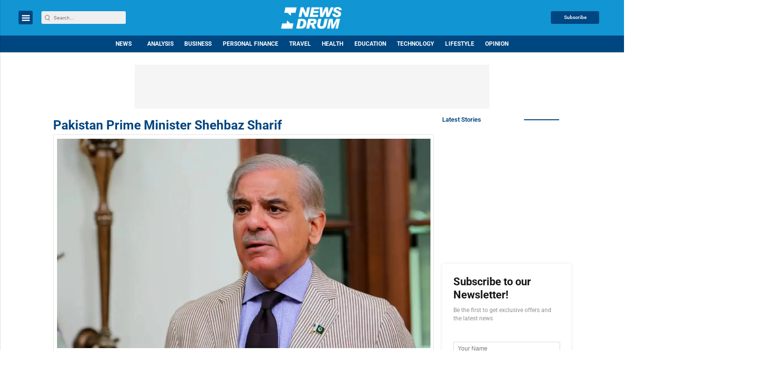

--- FILE ---
content_type: text/html; charset=utf-8
request_url: https://www.google.com/recaptcha/api2/aframe
body_size: -85
content:
<!DOCTYPE HTML><html><head><meta http-equiv="content-type" content="text/html; charset=UTF-8"></head><body><script nonce="QYA-sxpjbKQqAc05pGCPSw">/** Anti-fraud and anti-abuse applications only. See google.com/recaptcha */ try{var clients={'sodar':'https://pagead2.googlesyndication.com/pagead/sodar?'};window.addEventListener("message",function(a){try{if(a.source===window.parent){var b=JSON.parse(a.data);var c=clients[b['id']];if(c){var d=document.createElement('img');d.src=c+b['params']+'&rc='+(localStorage.getItem("rc::a")?sessionStorage.getItem("rc::b"):"");window.document.body.appendChild(d);sessionStorage.setItem("rc::e",parseInt(sessionStorage.getItem("rc::e")||0)+1);localStorage.setItem("rc::h",'1769069150229');}}}catch(b){}});window.parent.postMessage("_grecaptcha_ready", "*");}catch(b){}</script></body></html>